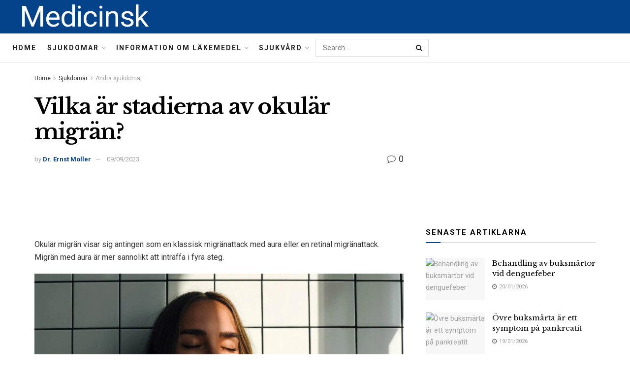

--- FILE ---
content_type: text/html; charset=utf-8
request_url: https://www.google.com/recaptcha/api2/aframe
body_size: 268
content:
<!DOCTYPE HTML><html><head><meta http-equiv="content-type" content="text/html; charset=UTF-8"></head><body><script nonce="WDyX_m9BRYE1vo4AlxzNSA">/** Anti-fraud and anti-abuse applications only. See google.com/recaptcha */ try{var clients={'sodar':'https://pagead2.googlesyndication.com/pagead/sodar?'};window.addEventListener("message",function(a){try{if(a.source===window.parent){var b=JSON.parse(a.data);var c=clients[b['id']];if(c){var d=document.createElement('img');d.src=c+b['params']+'&rc='+(localStorage.getItem("rc::a")?sessionStorage.getItem("rc::b"):"");window.document.body.appendChild(d);sessionStorage.setItem("rc::e",parseInt(sessionStorage.getItem("rc::e")||0)+1);localStorage.setItem("rc::h",'1768884002052');}}}catch(b){}});window.parent.postMessage("_grecaptcha_ready", "*");}catch(b){}</script></body></html>